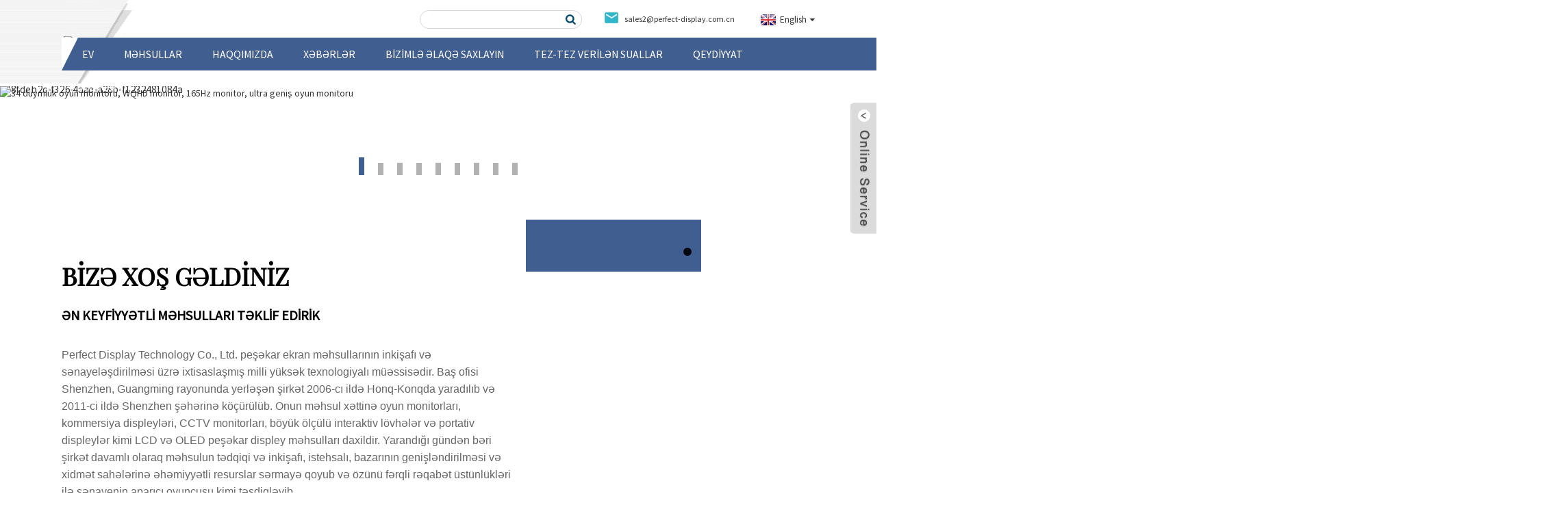

--- FILE ---
content_type: text/html
request_url: https://www.perfectdisplay.com/az/
body_size: 13031
content:
<!DOCTYPE html> <html dir="ltr" lang="az"> <head> <meta http-equiv="Content-Type" content="text/html; charset=UTF-8" /> <!-- Google tag (gtag.js) --> <script async src="https://www.googletagmanager.com/gtag/js?id=G-SBY010P67S"></script> <script>
  window.dataLayer = window.dataLayer || [];
  function gtag(){dataLayer.push(arguments);}
  gtag('js', new Date());

  gtag('config', 'G-SBY010P67S');
</script> <title>Professional LCD/OLED, 2K/4K/5K, 180Hz/240Hz Monitor OEM/ODM</title> <meta name="viewport" content="width=device-width,initial-scale=1,minimum-scale=1,maximum-scale=1,user-scalable=no"> <link rel="apple-touch-icon-precomposed" href=""> <meta name="format-detection" content="telephone=no"> <meta name="apple-mobile-web-app-capable" content="yes"> <meta name="apple-mobile-web-app-status-bar-style" content="black"> <link href="https://www.perfectdisplay.com/style/theme297/style.css" rel="stylesheet"> <link href="https://www.perfectdisplay.com/style/public/public.css" rel="stylesheet">  <link rel="shortcut icon" href="//cdn.goodao.net/perfectdisplay/32.jpg" /> <meta name="description" itemprop="description" content="Perfect Display Technology Co. Ltd LCD və LED displey məhsullarının, o cümlədən Oyun monitorları, CCTV monitorları, İctimai görüntü monitorları istehsalçısı idi." />  <meta name="keywords" itemprop="keywords" content="144hz Monitor, 1440p 144hz Ips, 1440p 144hz, 1440p 144hz Monitor, 24 inch 144hz Monitor, 144hz Gaming Monitor, 1080p 144hz Ips, 27 1440zp" />   <link href="//cdn.globalso.com/hide_search.css" rel="stylesheet"/><link href="//www.perfectdisplay.com/style/az.html.css" rel="stylesheet"/><link rel="alternate" hreflang="az" href="https://www.perfectdisplay.com/az/" /><link rel="canonical"  href="https://www.perfectdisplay.com/az/" /></head> <body> <div class="container">   <!-- web_head start -->     <header class="web_head index_web_head">     <section class="head_top">       <div class="layout">         <div class="top_right">           <div class="head-search">              <form  action="/search.php" method="get">                 <input class="search-ipt" name="s" placeholder="" /> 				<input type="hidden" name="cat" value="490"/>                 <button class="search-btn" type="button"></button>                 <span id="btn-search"></span>              </form>           </div> 		            <div class="top_contact_item">             <a href="javascript:" class="add_email12">             <i class="contact_ico ico_email"></i>             <span class="contact_txt">sales2@perfect-display.com.cn</span>             </a>           </div> 		            <div class="change-language ensemble">   <div class="change-language-info">     <div class="change-language-title medium-title">        <div class="language-flag language-flag-en"><a href="https://www.perfectdisplay.com/"><b class="country-flag"></b><span>English</span> </a></div>        <b class="language-icon"></b>      </div> 	<div class="change-language-cont sub-content">         <div class="empty"></div>     </div>   </div> </div> <!--theme438-->          </div>       </div>     </section>     <section class="head_layer">        <div class="layout">           <figure class="logo">              <a href="/az/">			<img src="//cdn.goodao.net/perfectdisplay/da.png" alt="da"> 				</a>           </figure>           <nav class="nav_wrap">              <ul class="head_nav">                  <li class="nav-current"><a href="/az/">Ev</a></li> <li><a href="/az/products-3/">Məhsullar</a> <ul class="sub-menu"> 	<li><a href="/az/gaming-monitor/">Oyun Monitoru</a> 	<ul class="sub-menu"> 		<li><a href="/az/lg-series/">LG seriyası</a></li> 		<li><a href="/az/pg-series/">PG(G) seriyası</a></li> 		<li><a href="/az/gaming-monitor-pm/">PM(G) Seriyası</a></li> 		<li><a href="/az/pw-27-series/">PW(G) Seriyası</a></li> 		<li><a href="/az/eg-series/">EG seriyası</a></li> 		<li><a href="/az/cg-series/">CG seriyası</a></li> 		<li><a href="/az/qg-series/">QG seriyası</a></li> 		<li><a href="/az/og-series/">OG seriyası</a></li> 		<li><a href="/az/ug-series/">UG seriyası</a></li> 		<li><a href="/az/mm-series/">MM seriyası</a></li> 		<li><a href="/az/emg-series/">EM(G) Seriyası</a></li> 		<li><a href="/az/jm-series/">JM seriyası</a></li> 		<li><a href="/az/tm-series/">TM seriyası</a></li> 		<li><a href="/az/ym-series-gaming-monitor/">YM seriyası</a></li> 		<li><a href="/az/hm-series/">HM seriyası</a></li> 		<li><a href="/az/fm-series/">FM seriyası</a></li> 		<li><a href="/az/ew-series-gaming-monitor/">EW seriyası</a></li> 		<li><a href="/az/xm-series/">XM seriyası</a></li> 		<li><a href="/az/eb-series/">EB seriyası</a></li> 		<li><a href="/az/fg-series/">FG seriyası</a></li> 		<li><a href="/az/hr-series/">HR seriyası</a></li> 		<li><a href="/az/pr-series/">PR seriyası</a></li> 		<li><a href="/az/yrg-series/">YRG seriyası</a></li> 	</ul> </li> 	<li><a href="/az/business-monitor/">Biznes monitoru</a> 	<ul class="sub-menu"> 		<li><a href="/az/pg-series-business-monitor/">PG(B) Seriyası</a></li> 		<li><a href="/az/cr-series/">CR seriyası</a></li> 		<li><a href="/az/pw-series/">PW(B) Seriyası</a></li> 		<li><a href="/az/pmb-series/">PM(B) Seriyası</a></li> 		<li><a href="/az/pmu-series/">PMU seriyası</a></li> 		<li><a href="/az/gm-series/">GM seriyası</a></li> 		<li><a href="/az/qm-series/">QM seriyası</a></li> 		<li><a href="/az/qw-series/">QW seriyası</a></li> 		<li><a href="/az/emb-series/">EM seriyası</a></li> 		<li><a href="/az/um-series/">UM seriyası</a></li> 		<li><a href="/az/cw-series/">CW seriyası</a></li> 	</ul> </li> 	<li><a href="/az/oled-monitor/">OLED Monitor</a> 	<ul class="sub-menu"> 		<li><a href="/az/pgo-sereis/">PG(O) seriyası</a></li> 		<li><a href="/az/pt-series-oled-monitor/">PT seriyası</a></li> 	</ul> </li> 	<li><a href="/az/cctv-monitor/">CCTV Monitor</a> 	<ul class="sub-menu"> 		<li><a href="/az/pa-series/">PA seriyası</a></li> 		<li><a href="/az/pm-seriess/">PM(C) Seriyası</a></li> 		<li><a href="/az/gm%ef%bc%88c%ef%bc%89-series/">GM (C) seriyası</a></li> 		<li><a href="/az/px-series/">PX seriyası</a></li> 		<li><a href="/az/qa-series/">QA seriyası</a></li> 		<li><a href="/az/4k-metal-series/">4K Metal seriyası</a></li> 		<li><a href="/az/4k-plastic-series/">4K Plastik Seriyası</a></li> 		<li><a href="/az/wc-series/">WC seriyası</a></li> 	</ul> </li> 	<li><a href="/az/interactive-whiteboard/">İnteraktiv lövhə</a></li> 	<li><a href="/az/portable-monitor/">Portativ monitor</a> 	<ul class="sub-menu"> 		<li><a href="/az/dg-series/">DG seriyası</a></li> 	</ul> </li> 	<li><a href="/az/public-viewing-monitor/">İctimai Baxış Monitoru</a></li> </ul> </li> <li><a href="/az/about-us/">Haqqımızda</a> <ul class="sub-menu"> 	<li><a href="/az/about-us/introduction/">Giriş</a></li> 	<li><a href="/az/about-us/our-values/">Dəyərlərimiz</a></li> 	<li><a href="/az/about-us/history/">Tarix</a></li> 	<li><a href="/az/about-us/global-footprint/">Qlobal iz</a></li> </ul> </li> <li><a href="/az/news/">Xəbərlər</a> <ul class="sub-menu"> 	<li><a href="/az/news_catalog/industry-news/">Sənaye xəbərləri</a></li> 	<li><a href="/az/news_catalog/company-news/">Şirkət xəbərləri</a></li> </ul> </li> <li><a href="/az/contact-us/">Bizimlə əlaqə saxlayın</a></li> <li><a href="/az/faqs/">Tez-tez verilən suallar</a></li> <li><a href="/az/product-registration/">Qeydiyyat</a></li> <li><a href="/az/download/">DƏSTƏK</a></li>              </ul>           </nav>        </div>     </section>   </header> <section class="web_main index_main">     <!-- banner -->     <section class="slider_banner">       <div class="swiper-wrapper">                 <div class="swiper-slide"> <a href="/az/34ips-wqhd-165hz-ultrawide-gaming-monitor-wqhd-monitor-165hz-monitor-eg34dwi-product/"> <img src="//cdn.goodao.net/perfectdisplay/EG34DWI新网站.jpg" alt="34 düymlük oyun monitoru, WQHD monitor, 165Hz monitor, ultra geniş oyun monitoru"/></a></div>             <div class="swiper-slide"> <a href="/az/32ips-qhd-framless-gaming-monitor-180hz-monitor-2k-monitor-ew32bqi-product/"> <img src="//cdn.goodao.net/perfectdisplay/EW32BQI新网站.jpg" alt="32 düymlük oyun monitoru, 2K monitor, QHD monitor, 180Hz monitor"/></a></div>             <div class="swiper-slide"> <a href=""> <img src="//cdn.goodao.net/perfectdisplay/1109.jpg" alt="Computex Taipei 2024"/></a></div>             <div class="swiper-slide"> <a href="/az/model-po34do-175hz-product/"> <img src="//cdn.goodao.net/perfectdisplay/PG34RQO-175Hz新网站.jpg" alt="PG34RQO-175Hz, OLED, OLED monitor"/></a></div>             <div class="swiper-slide"> <a href="/az/model-pg27rfa-300hz-product/"> <img src="//cdn.goodao.net/perfectdisplay/PG27RFA-300Hz新网站.jpg" alt="PG27RFA-300Hz, oyun monitoru, 300Hz monitor, yüksək yeniləmə dərəcəsi monitoru"/></a></div>             <div class="swiper-slide"> <a href="/az/model-cr32d6i-60hz-product/"> <img src="//cdn.goodao.net/perfectdisplay/CR32D6I-60Hz新网站.jpg" alt="CR32D6I-60Hz, yaradıcılar monitoru, peşəkar monitor"/></a></div>             <div class="swiper-slide"> <a href=""> <img src="//cdn.goodao.net/perfectdisplay/PD16AMO新网站-.jpg" alt="portativ monitor"/></a></div>             <div class="swiper-slide"> <a href="/az/colorful-monitor-stylish-colorful-gaming-monitor-200hz-gaming-monitor-colorful-cg24dfi-product/"> <img src="//cdn.goodao.net/perfectdisplay/CG24DFI新网站.jpg" alt="dəbli rəngli monitor"/></a></div>             <div class="swiper-slide"> <a href="/az/lg-series/"> <img src="//cdn.goodao.net/perfectdisplay/d8fdeb2c-f326-4aab-a28b-f1232481084a.jpg" alt="d8fdeb2c-f326-4aab-a28b-f1232481084a"/></a></div>             </div>       <div class="index-swiper-buttons">         <div class="swiper-button-prev swiper-button-white"><span class="slide-page-box"></span></div>         <div class="swiper-button-next swiper-button-white"><span class="slide-page-box"></span></div>       </div>       <div class="slider_swiper_control">         <div class="swiper-pagination swiper-pagination-white"></div>       </div>     </section>         <!-- index_company_intr -->     <section class="index_company_intr">       <div class="index_bd">         <div class="layout flex_row">           <div class="company_intr_cont  wow fadeInLeftA" data-wow-delay=".1s" data-wow-duration=".8s">             <div class="company_intr_title">               <h2>bizə xoş gəldiniz</h2>               <h4>ƏN KEYFİYYƏTLİ MƏHSULLARI TƏKLİF EDİRİK</h4>             </div>             <!--<div class="company_intr_desc">               Foshan Umeo Packing Machinery Co.,Ltd is a high-tech enterprise , specializing in kinds of packing machinery development,design,manufacture,sales and service.             </div>-->             <div class="company_intr_desc"><p><span style="font-size: medium; font-family: arial, helvetica, sans-serif;">Perfect Display Technology Co., Ltd. peşəkar ekran məhsullarının inkişafı və sənayeləşdirilməsi üzrə ixtisaslaşmış milli yüksək texnologiyalı müəssisədir. Baş ofisi Shenzhen, Guangming rayonunda yerləşən şirkət 2006-cı ildə Honq-Konqda yaradılıb və 2011-ci ildə Shenzhen şəhərinə köçürülüb. Onun məhsul xəttinə oyun monitorları, kommersiya displeyləri, CCTV monitorları, böyük ölçülü interaktiv lövhələr və portativ displeylər kimi LCD və OLED peşəkar displey məhsulları daxildir. Yarandığı gündən bəri şirkət davamlı olaraq məhsulun tədqiqi və inkişafı, istehsalı, bazarının genişləndirilməsi və xidmət sahələrinə əhəmiyyətli resurslar sərmayə qoyub və özünü fərqli rəqabət üstünlükləri ilə sənayenin aparıcı oyunçusu kimi təsdiqləyib.</span></p> </div>             <div class="learn_more">               <a href="/az/about-us" class="sys_btn">Ətraflı məlumat+</a>             </div>           </div>           <div class="company_intr_img wow fadeInRightA" data-wow-delay=".1s" data-wow-duration=".8s">             <div class="company_intr_slider">                <div class="swiper-container">                   <ul class="swiper-wrapper">                                     <li class="swiper-slide"><a href="/az/news/celebrating-perfect-displays-successful-headquarters-relocation-and-huizhou-industrial-park-inauguration/"><img src="//cdn.goodao.net/perfectdisplay/华强创意园1000x750-1..jpg" alt=""></a></li>                                  <li class="swiper-slide"><a href="/az/news/celebrating-perfect-displays-successful-headquarters-relocation-and-huizhou-industrial-park-inauguration/"><img src="//cdn.goodao.net/perfectdisplay/0110.jpg" alt=""></a></li>                                  <li class="swiper-slide"><a href="/az/about-us/introduction/"><img src="//cdn.goodao.net/perfectdisplay/37.jpg" alt=""></a></li>                                  <li class="swiper-slide"><a href="/az/about-us/introduction/"><img src="//cdn.goodao.net/perfectdisplay/232.jpg" alt=""></a></li>                                    </ul>                </div>                <div class="swiper-control index_swiper_control">                   <div class="swiper-pagination"></div>                </div>             </div>           </div>         </div>       </div>     </section>       <!-- index_product -->     <section class="index_product">       <div class="index_hd">         <div class="layout">           <h2 class="hd_title"><em>isti məhsullar</em></h2>            <div class="swiper_control index_swiper_control">               <div class="swiper_buttons">                  <div class="swiper-button-prev"></div>                  <div class="swiper-button-next"></div>               </div>               <div class="swiper-pagination"></div>            </div>         </div>       </div>       <div class="index_bd">         <div class="layout">           <div class="product_slider">              <div class="swiper-container">                 <ul class="swiper-wrapper product_items"> 					                   <li class="swiper-slide product_item wow fadeInA" data-wow-delay="0" data-wow-duration=".8s">                       <figure>                          <span class="item_img">                           <img src="//cdn.goodao.net/perfectdisplay/1148-300x300.jpg" alt="27 düymlük ikili rejimli ekran: 4K 240Hz / FHD 480Hz"/><a href="/az/27-inch-dual-mode-display-4k-240hz-fhd-480hz-product/"></a>                          </span>                          <figcaption>                             <h3 class="item_title"><a href="/az/27-inch-dual-mode-display-4k-240hz-fhd-480hz-product/">27 düymlük ikili rejimli ekran: 4K 240Hz / FHD 480Hz</a></h3>                          </figcaption>                       </figure>                    </li> 				                      <li class="swiper-slide product_item wow fadeInA" data-wow-delay=".1s" data-wow-duration=".8s">                       <figure>                          <span class="item_img">                           <img src="//cdn.goodao.net/perfectdisplay/1146-300x300.jpg" alt="27” Sürətli IPS QHD Oyun Monitoru"/><a href="/az/27-fast-ips-qhd-gaming-monitor-product/"></a>                          </span>                          <figcaption>                             <h3 class="item_title"><a href="/az/27-fast-ips-qhd-gaming-monitor-product/">27” Sürətli IPS QHD Oyun Monitoru</a></h3>                          </figcaption>                       </figure>                    </li> 				                      <li class="swiper-slide product_item wow fadeInA" data-wow-delay=".2s" data-wow-duration=".8s">                       <figure>                          <span class="item_img">                           <img src="//cdn.goodao.net/perfectdisplay/1145-300x300.jpg" alt="27” IPS 360Hz FHD Oyun Monitoru"/><a href="/az/27-ips-360hz-fhd-gaming-monitor-product/"></a>                          </span>                          <figcaption>                             <h3 class="item_title"><a href="/az/27-ips-360hz-fhd-gaming-monitor-product/">27” IPS 360Hz FHD Oyun Monitoru</a></h3>                          </figcaption>                       </figure>                    </li> 				                      <li class="swiper-slide product_item wow fadeInA" data-wow-delay=".3s" data-wow-duration=".8s">                       <figure>                          <span class="item_img">                           <img src="//cdn.goodao.net/perfectdisplay/1141-300x300.jpg" alt="49” VA əyri 1500R 165Hz Oyun Monitoru"/><a href="/az/49-va-curved-1500r-165hz-gaming-monitor-product/"></a>                          </span>                          <figcaption>                             <h3 class="item_title"><a href="/az/49-va-curved-1500r-165hz-gaming-monitor-product/">49” VA əyri 1500R 165Hz Oyun Monitoru</a></h3>                          </figcaption>                       </figure>                    </li> 				                      <li class="swiper-slide product_item wow fadeInA" data-wow-delay=".4s" data-wow-duration=".8s">                       <figure>                          <span class="item_img">                           <img src="//cdn.goodao.net/perfectdisplay/1138-300x300.jpg" alt="25 düymlük 540Hz oyun monitoru, idman monitoru, Ultra yüksək yeniləmə sürəti monitoru, 25 düymlük oyun monitoru: CG25DFT"/><a href="/az/25-inch-540hz-gaming-monitor-esports-monitor-ultra-high-refresh-rate-monitor-25-gaming-monitor-cg25dft-product/"></a>                          </span>                          <figcaption>                             <h3 class="item_title"><a href="/az/25-inch-540hz-gaming-monitor-esports-monitor-ultra-high-refresh-rate-monitor-25-gaming-monitor-cg25dft-product/">25 düymlük 540Hz oyun monitoru, idman monitoru, ...</a></h3>                          </figcaption>                       </figure>                    </li> 				                      <li class="swiper-slide product_item wow fadeInA" data-wow-delay=".5s" data-wow-duration=".8s">                       <figure>                          <span class="item_img">                           <img src="//cdn.goodao.net/perfectdisplay/1137-300x300.jpg" alt="34 düymlük 180Hz oyun monitoru, 3440*1440 oyun monitoru, 180Hz oyun monitoru, ultra geniş oyun monitoru: EG34XQA"/><a href="/az/34-inch-180hz-gaming-monitor-34401440-gaming-monitor-180hz-gaming-monitor-ultrawide-gaming-monitor-eg34xqa-product/"></a>                          </span>                          <figcaption>                             <h3 class="item_title"><a href="/az/34-inch-180hz-gaming-monitor-34401440-gaming-monitor-180hz-gaming-monitor-ultrawide-gaming-monitor-eg34xqa-product/">34 düymlük 180Hz oyun monitoru, 3440*1440 oyun...</a></h3>                          </figcaption>                       </figure>                    </li> 				                      <li class="swiper-slide product_item wow fadeInA" data-wow-delay=".6s" data-wow-duration=".8s">                       <figure>                          <span class="item_img">                           <img src="//cdn.goodao.net/perfectdisplay/1136-300x300.jpg" alt="Sürətli VA oyun monitoru, 200Hz Esports monitoru, 1500R əyri monitor, yüksək yeniləmə dərəcəsi monitor: EG24RFA"/><a href="/az/fast-va-gaming-monitor-200hz-esports-monitor-1500r-curved-monitor-high-refresh-rate-monitor%ef%bc%9aeg24rfa-product/"></a>                          </span>                          <figcaption>                             <h3 class="item_title"><a href="/az/fast-va-gaming-monitor-200hz-esports-monitor-1500r-curved-monitor-high-refresh-rate-monitor%ef%bc%9aeg24rfa-product/">Sürətli VA oyun monitoru, 200Hz Esports monitoru, ...</a></h3>                          </figcaption>                       </figure>                    </li> 				                      <li class="swiper-slide product_item wow fadeInA" data-wow-delay=".7s" data-wow-duration=".8s">                       <figure>                          <span class="item_img">                           <img src="//cdn.goodao.net/perfectdisplay/1134-300x300.jpg" alt="38″ 2300R IPS 4K oyun monitoru, E-port monitoru, 4K monitor, Əyri monitor, 144Hz oyun monitoru: QG38RUI"/><a href="/az/38-2300r-ips-4k-gaming-monitor-e-ports-monitor-4k-monitor-curved-monitor-144hz-gaming-monitor-qg38rui-product/"></a>                          </span>                          <figcaption>                             <h3 class="item_title"><a href="/az/38-2300r-ips-4k-gaming-monitor-e-ports-monitor-4k-monitor-curved-monitor-144hz-gaming-monitor-qg38rui-product/">38" 2300R IPS 4K oyun monitoru, E-portlar ...</a></h3>                          </figcaption>                       </figure>                    </li> 				                      <li class="swiper-slide product_item wow fadeInA" data-wow-delay=".8s" data-wow-duration=".8s">                       <figure>                          <span class="item_img">                           <img src="//cdn.goodao.net/perfectdisplay/1133-300x300.jpg" alt="27”IPS 540Hz FHD oyun monitoru, 540Hz monitor, Oyun monitoru, super sürətli yeniləmə dərəcəsi monitoru, Esports monitoru: CG27MFI-540Hz"/><a href="/az/27ips-540hz-fhd-gaming-monitor-540hz-monitor-gaming-monitor-super-fast-refresh-rate-monitor-esports-monitor-cg27mfi-540hz-product/"></a>                          </span>                          <figcaption>                             <h3 class="item_title"><a href="/az/27ips-540hz-fhd-gaming-monitor-540hz-monitor-gaming-monitor-super-fast-refresh-rate-monitor-esports-monitor-cg27mfi-540hz-product/">27”IPS 540Hz FHD oyun monitoru, 540Hz monitor,...</a></h3>                          </figcaption>                       </figure>                    </li> 				                      <li class="swiper-slide product_item wow fadeInA" data-wow-delay=".9s" data-wow-duration=".8s">                       <figure>                          <span class="item_img">                           <img src="//cdn.goodao.net/perfectdisplay/1130-300x300.jpg" alt="Rəngli Monitor, qəşəng rəngli oyun monitoru, 200Hz oyun monitoru: rəngli CG24DFI"/><a href="/az/colorful-monitor-stylish-colorful-gaming-monitor-200hz-gaming-monitor-colorful-cg24dfi-product/"></a>                          </span>                          <figcaption>                             <h3 class="item_title"><a href="/az/colorful-monitor-stylish-colorful-gaming-monitor-200hz-gaming-monitor-colorful-cg24dfi-product/">Rəngli Monitor, dəbli rəngli oyun monitoru...</a></h3>                          </figcaption>                       </figure>                    </li> 				                      <li class="swiper-slide product_item wow fadeInA" data-wow-delay=".10s" data-wow-duration=".8s">                       <figure>                          <span class="item_img">                           <img src="//cdn.goodao.net/perfectdisplay/1129-300x300.jpg" alt="32 düymlük UHD oyun monitoru, 4K monitor, Ultrawide monitor, 4K idman monitoru: QG32XUI"/><a href="/az/32-inch-uhd-gaming-monitor-4k-monitor-ultrawide-monitor-4k-esports-monitor-qg32xui-product/"></a>                          </span>                          <figcaption>                             <h3 class="item_title"><a href="/az/32-inch-uhd-gaming-monitor-4k-monitor-ultrawide-monitor-4k-esports-monitor-qg32xui-product/">32 düymlük UHD oyun monitoru, 4K monitor, Ultrawi...</a></h3>                          </figcaption>                       </figure>                    </li> 				                      <li class="swiper-slide product_item wow fadeInA" data-wow-delay=".11s" data-wow-duration=".8s">                       <figure>                          <span class="item_img">                           <img src="//cdn.goodao.net/perfectdisplay/1124-300x300.jpg" alt="32”IPS QHD Çərçivəsiz Oyun Monitoru, 180Hz monitor, 2K monitor: EW32BQI"/><a href="/az/32ips-qhd-framless-gaming-monitor-180hz-monitor-2k-monitor-ew32bqi-product/"></a>                          </span>                          <figcaption>                             <h3 class="item_title"><a href="/az/32ips-qhd-framless-gaming-monitor-180hz-monitor-2k-monitor-ew32bqi-product/">32"IPS QHD Çərçivəsiz Oyun Monitoru, 180Hz monitor...</a></h3>                          </figcaption>                       </figure>                    </li> 				                     </ul>              </div>           </div>         </div>       </div>     </section>        <!-- index_promote -->     <section class="index_promotes">       <div class="promote_panel wow fadeInA" data-wow-delay=".1s" data-wow-duration=".8">          <div class="panel_bd">                           <div class="layout flex_row">                                                   <div class="promote_img">                      <a href="/az/gaming-monitor/"><img src="//cdn.goodao.net/perfectdisplay/1128.jpg" alt="OYUN MONİTORU"/></a>                 </div>                 <div class="promote_text">                      <h3 class="hd_title"><a class="link_line_anm" href="">OYUN MONİTORU</a></h3>                      <p class="hd_desc">Yüksək yeniləmə sürəti, yüksək dəqiqlik, sürətli cavab və adaptiv sinxronizasiya texnologiyası ilə oyun monitoru daha real oyun vizualları, dəqiq daxiletmə rəyi təqdim edir və oyunçulara təkmilləşdirilmiş vizual immersiya, təkmilləşdirilmiş rəqabət performansı və daha böyük oyun üstünlüklərindən həzz almağa imkan verir.</p>                      <div class="btn_wrap">                          <a href="/az/gaming-monitor/" class="more">Daha çox yalın</a>                           <a href="/az/about-us/" class="video">video</a>                      </div>                 </div>                                                                                                            <!--            <div class="promote_img">-->                     <!--               --> 			<!-- <a href=""><img src="//cdn.goodao.net/perfectdisplay/promote_big_01.png" alt="promote_big_01"/></a>--> 			<!---->    <!--            </div>-->    <!--            <div class="promote_cont">-->    <!--               <div class="promote_hd">-->    <!--                  <div class="hd_inner">-->    <!--                     <h3 class="hd_title"><a class="link_line_anm" href="">COMPUTER DISPLAY ACCESSORIES</a></h3>-->    <!--                     <p class="hd_desc">Lorem ipsum dolor sit amet, consectetur adipisicing elit, sed do eiusmod tempor incididunt ut labore et dolore</p>-->    <!--                     <a class="btn_more" href="">LEARN<br>MORE+</a>-->    <!--                  </div>-->    <!--               </div>-->    <!--               <div class="promote_bd">-->    <!--                  <div class="promote_carousel promote_carousel_1">-->    <!--                     <div class="swiper-container">-->    <!--                        <ul class="swiper-wrapper carousel_items">-->    <!--                             -->    <!--                                     <li class="swiper-slide carousel_item"><a href=""><span class="item_img"><img src="//cdn.goodao.net/perfectdisplay/promote_05.jpg" alt="promote_05"/></span></a></li>-->    <!--                             -->    <!--                                     <li class="swiper-slide carousel_item"><a href=""><span class="item_img"><img src="//cdn.goodao.net/perfectdisplay/promote_04.jpg" alt="promote_04"/></span></a></li>-->    <!--                             -->    <!--                                     <li class="swiper-slide carousel_item"><a href=""><span class="item_img"><img src="//cdn.goodao.net/perfectdisplay/promote_03.jpg" alt="promote_03"/></span></a></li>-->    <!--                             -->    <!--                                     <li class="swiper-slide carousel_item"><a href=""><span class="item_img"><img src="//cdn.goodao.net/perfectdisplay/promote_02.jpg" alt="promote_02"/></span></a></li>-->    <!--                             -->    <!--                                     <li class="swiper-slide carousel_item"><a href=""><span class="item_img"><img src="//cdn.goodao.net/perfectdisplay/promote_01.jpg" alt="promote_01"/></span></a></li>-->    <!--                             -->    <!--                        </ul>-->    <!--                     </div>-->    <!--                     <div class="swiper_control">-->    <!--                       <div class="swiper_buttons">-->    <!--                         <div class="swiper-button-prev"></div>-->    <!--                         <div class="swiper-button-next"></div>-->    <!--                       </div>-->    <!--                     </div>-->    <!--                  </div>-->    <!--                 <div class="promote_small_list">-->    <!--                    <ul class="flex_row">-->    <!--                        -->    <!--                       <li><a href=""><img src="//cdn.goodao.net/perfectdisplay/promote_small_02.jpg" alt="promote_small_02"/></a></li>-->    <!--                        -->    <!--                       <li><a href=""><img src="//cdn.goodao.net/perfectdisplay/promote_small_02-1.jpg" alt="promote_small_02 (1)"/></a></li>-->    <!--                        -->    <!--                       <li><a href=""><img src="//cdn.goodao.net/perfectdisplay/promote_small_01.jpg" alt="promote_small_01"/></a></li>-->    <!--                        -->    <!--                       <li><a href=""><img src="//cdn.goodao.net/perfectdisplay/promote_small_01-2.jpg" alt="promote_small_01 (2)"/></a></li>-->    <!--                        -->    <!--                       <li><a href=""><img src="//cdn.goodao.net/perfectdisplay/promote_small_01-1.jpg" alt="promote_small_01 (1)"/></a></li>-->    <!--                        -->    <!--                    </ul>-->    <!--                 </div>-->    <!--               </div>-->    <!--            </div>-->             </div>                         <div class="layout flex_row">                                                   <div class="promote_img">                      <a href="/az/business-monitor/"><img src="//cdn.goodao.net/perfectdisplay/2120.jpg" alt="BİZNES MONİTORU"/></a>                 </div>                 <div class="promote_text">                      <h3 class="hd_title"><a class="link_line_anm" href="">BİZNES MONİTORU</a></h3>                      <p class="hd_desc">Peşəkar dizaynerlərin və ofis işçilərinin iş səmərəliliyini və çoxşaxəli imkanlarını artırmaq üçün biz yüksək ayırdetmə və dəqiq rəng reproduksiyası təmin etməklə müxtəlif iş tələblərini yerinə yetirmək üçün müxtəlif biznes monitorları, iş stansiyası monitorları və PC monitorları təqdim edirik.</p>                      <div class="btn_wrap">                          <a href="/az/business-monitor/" class="more">Daha çox yalın</a>                           <a href="/az/about-us/" class="video">video</a>                      </div>                 </div>                                                                                                            <!--            <div class="promote_img">-->                     <!--               --> 			<!-- <a href=""><img src="//cdn.goodao.net/perfectdisplay/promote_big_01.png" alt="promote_big_01"/></a>--> 			<!---->    <!--            </div>-->    <!--            <div class="promote_cont">-->    <!--               <div class="promote_hd">-->    <!--                  <div class="hd_inner">-->    <!--                     <h3 class="hd_title"><a class="link_line_anm" href="">COMPUTER DISPLAY ACCESSORIES</a></h3>-->    <!--                     <p class="hd_desc">Lorem ipsum dolor sit amet, consectetur adipisicing elit, sed do eiusmod tempor incididunt ut labore et dolore</p>-->    <!--                     <a class="btn_more" href="">LEARN<br>MORE+</a>-->    <!--                  </div>-->    <!--               </div>-->    <!--               <div class="promote_bd">-->    <!--                  <div class="promote_carousel promote_carousel_1">-->    <!--                     <div class="swiper-container">-->    <!--                        <ul class="swiper-wrapper carousel_items">-->    <!--                             -->    <!--                                     <li class="swiper-slide carousel_item"><a href=""><span class="item_img"><img src="//cdn.goodao.net/perfectdisplay/promote_05.jpg" alt="promote_05"/></span></a></li>-->    <!--                             -->    <!--                                     <li class="swiper-slide carousel_item"><a href=""><span class="item_img"><img src="//cdn.goodao.net/perfectdisplay/promote_04.jpg" alt="promote_04"/></span></a></li>-->    <!--                             -->    <!--                                     <li class="swiper-slide carousel_item"><a href=""><span class="item_img"><img src="//cdn.goodao.net/perfectdisplay/promote_03.jpg" alt="promote_03"/></span></a></li>-->    <!--                             -->    <!--                                     <li class="swiper-slide carousel_item"><a href=""><span class="item_img"><img src="//cdn.goodao.net/perfectdisplay/promote_02.jpg" alt="promote_02"/></span></a></li>-->    <!--                             -->    <!--                                     <li class="swiper-slide carousel_item"><a href=""><span class="item_img"><img src="//cdn.goodao.net/perfectdisplay/promote_01.jpg" alt="promote_01"/></span></a></li>-->    <!--                             -->    <!--                        </ul>-->    <!--                     </div>-->    <!--                     <div class="swiper_control">-->    <!--                       <div class="swiper_buttons">-->    <!--                         <div class="swiper-button-prev"></div>-->    <!--                         <div class="swiper-button-next"></div>-->    <!--                       </div>-->    <!--                     </div>-->    <!--                  </div>-->    <!--                 <div class="promote_small_list">-->    <!--                    <ul class="flex_row">-->    <!--                        -->    <!--                       <li><a href=""><img src="//cdn.goodao.net/perfectdisplay/promote_small_02.jpg" alt="promote_small_02"/></a></li>-->    <!--                        -->    <!--                       <li><a href=""><img src="//cdn.goodao.net/perfectdisplay/promote_small_02-1.jpg" alt="promote_small_02 (1)"/></a></li>-->    <!--                        -->    <!--                       <li><a href=""><img src="//cdn.goodao.net/perfectdisplay/promote_small_01.jpg" alt="promote_small_01"/></a></li>-->    <!--                        -->    <!--                       <li><a href=""><img src="//cdn.goodao.net/perfectdisplay/promote_small_01-2.jpg" alt="promote_small_01 (2)"/></a></li>-->    <!--                        -->    <!--                       <li><a href=""><img src="//cdn.goodao.net/perfectdisplay/promote_small_01-1.jpg" alt="promote_small_01 (1)"/></a></li>-->    <!--                        -->    <!--                    </ul>-->    <!--                 </div>-->    <!--               </div>-->    <!--            </div>-->             </div>                         <div class="layout flex_row">                                                   <div class="promote_img">                      <a href=""><img src="//cdn.goodao.net/perfectdisplay/473.jpg" alt="TİCARİ EKRANI"/></a>                 </div>                 <div class="promote_text">                      <h3 class="hd_title"><a class="link_line_anm" href="">TİCARİ EKRANI</a></h3>                      <p class="hd_desc">İnteraktiv lövhələr real vaxt rejimində əməkdaşlıq, çox toxunuşlu qarşılıqlı əlaqə və əl yazısının tanınması imkanlarını təmin edərək, görüş otaqlarında və təhsil parametrlərində daha intuitiv və səmərəli ünsiyyət və əməkdaşlıq təcrübələrini təmin edir.</p>                      <div class="btn_wrap">                          <a href="" class="more">Daha çox yalın</a>                           <a href="/az/about-us/" class="video">video</a>                      </div>                 </div>                                                                                                            <!--            <div class="promote_img">-->                     <!--               --> 			<!-- <a href=""><img src="//cdn.goodao.net/perfectdisplay/promote_big_01.png" alt="promote_big_01"/></a>--> 			<!---->    <!--            </div>-->    <!--            <div class="promote_cont">-->    <!--               <div class="promote_hd">-->    <!--                  <div class="hd_inner">-->    <!--                     <h3 class="hd_title"><a class="link_line_anm" href="">COMPUTER DISPLAY ACCESSORIES</a></h3>-->    <!--                     <p class="hd_desc">Lorem ipsum dolor sit amet, consectetur adipisicing elit, sed do eiusmod tempor incididunt ut labore et dolore</p>-->    <!--                     <a class="btn_more" href="">LEARN<br>MORE+</a>-->    <!--                  </div>-->    <!--               </div>-->    <!--               <div class="promote_bd">-->    <!--                  <div class="promote_carousel promote_carousel_1">-->    <!--                     <div class="swiper-container">-->    <!--                        <ul class="swiper-wrapper carousel_items">-->    <!--                             -->    <!--                                     <li class="swiper-slide carousel_item"><a href=""><span class="item_img"><img src="//cdn.goodao.net/perfectdisplay/promote_05.jpg" alt="promote_05"/></span></a></li>-->    <!--                             -->    <!--                                     <li class="swiper-slide carousel_item"><a href=""><span class="item_img"><img src="//cdn.goodao.net/perfectdisplay/promote_04.jpg" alt="promote_04"/></span></a></li>-->    <!--                             -->    <!--                                     <li class="swiper-slide carousel_item"><a href=""><span class="item_img"><img src="//cdn.goodao.net/perfectdisplay/promote_03.jpg" alt="promote_03"/></span></a></li>-->    <!--                             -->    <!--                                     <li class="swiper-slide carousel_item"><a href=""><span class="item_img"><img src="//cdn.goodao.net/perfectdisplay/promote_02.jpg" alt="promote_02"/></span></a></li>-->    <!--                             -->    <!--                                     <li class="swiper-slide carousel_item"><a href=""><span class="item_img"><img src="//cdn.goodao.net/perfectdisplay/promote_01.jpg" alt="promote_01"/></span></a></li>-->    <!--                             -->    <!--                        </ul>-->    <!--                     </div>-->    <!--                     <div class="swiper_control">-->    <!--                       <div class="swiper_buttons">-->    <!--                         <div class="swiper-button-prev"></div>-->    <!--                         <div class="swiper-button-next"></div>-->    <!--                       </div>-->    <!--                     </div>-->    <!--                  </div>-->    <!--                 <div class="promote_small_list">-->    <!--                    <ul class="flex_row">-->    <!--                        -->    <!--                       <li><a href=""><img src="//cdn.goodao.net/perfectdisplay/promote_small_02.jpg" alt="promote_small_02"/></a></li>-->    <!--                        -->    <!--                       <li><a href=""><img src="//cdn.goodao.net/perfectdisplay/promote_small_02-1.jpg" alt="promote_small_02 (1)"/></a></li>-->    <!--                        -->    <!--                       <li><a href=""><img src="//cdn.goodao.net/perfectdisplay/promote_small_01.jpg" alt="promote_small_01"/></a></li>-->    <!--                        -->    <!--                       <li><a href=""><img src="//cdn.goodao.net/perfectdisplay/promote_small_01-2.jpg" alt="promote_small_01 (2)"/></a></li>-->    <!--                        -->    <!--                       <li><a href=""><img src="//cdn.goodao.net/perfectdisplay/promote_small_01-1.jpg" alt="promote_small_01 (1)"/></a></li>-->    <!--                        -->    <!--                    </ul>-->    <!--                 </div>-->    <!--               </div>-->    <!--            </div>-->             </div>                         <div class="layout flex_row">                                                   <div class="promote_img">                      <a href="/az/cctv-monitor/"><img src="//cdn.goodao.net/perfectdisplay/385.jpg" alt="CCTV MONİTORU"/></a>                 </div>                 <div class="promote_text">                      <h3 class="hd_title"><a class="link_line_anm" href="">CCTV MONİTORU</a></h3>                      <p class="hd_desc">CCTV monitorları etibarlılığı və sabitliyi ilə xarakterizə olunur. Yüksək dəqiqlikli təsvir keyfiyyəti, geniş baxış bucaqları və dəqiq rəng reproduksiyası ilə onlar aydın və çoxbucaqlı vizual təcrübə təmin edə bilər. Onlar ətraf mühitin monitorinqi və təhlükəsizlik məqsədləri üçün dəqiq monitorinq funksiyaları və etibarlı görüntü məlumatı təklif edirlər.</p>                      <div class="btn_wrap">                          <a href="/az/cctv-monitor/" class="more">Daha çox yalın</a>                           <a href="/az/about-us/" class="video">video</a>                      </div>                 </div>                                                                                                            <!--            <div class="promote_img">-->                     <!--               --> 			<!-- <a href=""><img src="//cdn.goodao.net/perfectdisplay/promote_big_01.png" alt="promote_big_01"/></a>--> 			<!---->    <!--            </div>-->    <!--            <div class="promote_cont">-->    <!--               <div class="promote_hd">-->    <!--                  <div class="hd_inner">-->    <!--                     <h3 class="hd_title"><a class="link_line_anm" href="">COMPUTER DISPLAY ACCESSORIES</a></h3>-->    <!--                     <p class="hd_desc">Lorem ipsum dolor sit amet, consectetur adipisicing elit, sed do eiusmod tempor incididunt ut labore et dolore</p>-->    <!--                     <a class="btn_more" href="">LEARN<br>MORE+</a>-->    <!--                  </div>-->    <!--               </div>-->    <!--               <div class="promote_bd">-->    <!--                  <div class="promote_carousel promote_carousel_1">-->    <!--                     <div class="swiper-container">-->    <!--                        <ul class="swiper-wrapper carousel_items">-->    <!--                             -->    <!--                                     <li class="swiper-slide carousel_item"><a href=""><span class="item_img"><img src="//cdn.goodao.net/perfectdisplay/promote_05.jpg" alt="promote_05"/></span></a></li>-->    <!--                             -->    <!--                                     <li class="swiper-slide carousel_item"><a href=""><span class="item_img"><img src="//cdn.goodao.net/perfectdisplay/promote_04.jpg" alt="promote_04"/></span></a></li>-->    <!--                             -->    <!--                                     <li class="swiper-slide carousel_item"><a href=""><span class="item_img"><img src="//cdn.goodao.net/perfectdisplay/promote_03.jpg" alt="promote_03"/></span></a></li>-->    <!--                             -->    <!--                                     <li class="swiper-slide carousel_item"><a href=""><span class="item_img"><img src="//cdn.goodao.net/perfectdisplay/promote_02.jpg" alt="promote_02"/></span></a></li>-->    <!--                             -->    <!--                                     <li class="swiper-slide carousel_item"><a href=""><span class="item_img"><img src="//cdn.goodao.net/perfectdisplay/promote_01.jpg" alt="promote_01"/></span></a></li>-->    <!--                             -->    <!--                        </ul>-->    <!--                     </div>-->    <!--                     <div class="swiper_control">-->    <!--                       <div class="swiper_buttons">-->    <!--                         <div class="swiper-button-prev"></div>-->    <!--                         <div class="swiper-button-next"></div>-->    <!--                       </div>-->    <!--                     </div>-->    <!--                  </div>-->    <!--                 <div class="promote_small_list">-->    <!--                    <ul class="flex_row">-->    <!--                        -->    <!--                       <li><a href=""><img src="//cdn.goodao.net/perfectdisplay/promote_small_02.jpg" alt="promote_small_02"/></a></li>-->    <!--                        -->    <!--                       <li><a href=""><img src="//cdn.goodao.net/perfectdisplay/promote_small_02-1.jpg" alt="promote_small_02 (1)"/></a></li>-->    <!--                        -->    <!--                       <li><a href=""><img src="//cdn.goodao.net/perfectdisplay/promote_small_01.jpg" alt="promote_small_01"/></a></li>-->    <!--                        -->    <!--                       <li><a href=""><img src="//cdn.goodao.net/perfectdisplay/promote_small_01-2.jpg" alt="promote_small_01 (2)"/></a></li>-->    <!--                        -->    <!--                       <li><a href=""><img src="//cdn.goodao.net/perfectdisplay/promote_small_01-1.jpg" alt="promote_small_01 (1)"/></a></li>-->    <!--                        -->    <!--                    </ul>-->    <!--                 </div>-->    <!--               </div>-->    <!--            </div>-->             </div>                      </div>       </div>    <!--   <div class="promote_panel wow fadeInA" data-wow-delay=".1s" data-wow-duration=".8">-->    <!--      <div class="panel_bd">-->    <!--         <div class="layout flex_row">-->    <!--            <div class="promote_img">-->    <!--               --> 			<!-- <a href=""><img src="//cdn.goodao.net/perfectdisplay/promote_big_02.png" alt="promote_big_02"/></a>--> 			<!---->    <!--            </div>-->    <!--            <div class="promote_cont">-->    <!--               <div class="promote_hd">-->    <!--                  <div class="hd_inner">-->    <!--                     <h3 class="hd_title"><a class="link_line_anm" href="">FLAT PANEL DISPLAY ACCESSORIES</a></h3>-->    <!--                     <p class="hd_desc">Lorem ipsum dolor sit amet, consectetur adipisicing elit, sed do eiusmod tempor incididunt ut labore et dolore</p>-->    <!--                     <a class="btn_more" href="">LEARN<br>MORE+</a>-->    <!--                  </div>-->    <!--               </div>-->    <!--               <div class="promote_bd">-->    <!--                  <div class="promote_carousel promote_carousel_1">-->    <!--                     <div class="swiper-container">-->    <!--                        <ul class="swiper-wrapper carousel_items">-->    <!--                             -->    <!--                                     <li class="swiper-slide carousel_item"><a href=""><span class="item_img"><img src="//cdn.goodao.net/perfectdisplay/promote_05.jpg" alt="promote_05"/></span></a></li>-->    <!--                             -->    <!--                                     <li class="swiper-slide carousel_item"><a href=""><span class="item_img"><img src="//cdn.goodao.net/perfectdisplay/promote_04.jpg" alt="promote_04"/></span></a></li>-->    <!--                             -->    <!--                                     <li class="swiper-slide carousel_item"><a href=""><span class="item_img"><img src="//cdn.goodao.net/perfectdisplay/promote_03.jpg" alt="promote_03"/></span></a></li>-->    <!--                             -->    <!--                                     <li class="swiper-slide carousel_item"><a href=""><span class="item_img"><img src="//cdn.goodao.net/perfectdisplay/promote_02.jpg" alt="promote_02"/></span></a></li>-->    <!--                             -->    <!--                                     <li class="swiper-slide carousel_item"><a href=""><span class="item_img"><img src="//cdn.goodao.net/perfectdisplay/promote_01.jpg" alt="promote_01"/></span></a></li>-->    <!--                             -->    <!--                        </ul>-->    <!--                     </div>-->    <!--                     <div class="swiper_control">-->    <!--                       <div class="swiper_buttons">-->    <!--                         <div class="swiper-button-prev"></div>-->    <!--                         <div class="swiper-button-next"></div>-->    <!--                       </div>-->    <!--                     </div>-->    <!--                  </div>-->    <!--                 <div class="promote_small_list">-->    <!--                    <ul class="flex_row">-->    <!--                        -->    <!--                       <li><a href=""><img src="//cdn.goodao.net/perfectdisplay/promote_small_02.jpg" alt="promote_small_02"/></a></li>-->    <!--                        -->    <!--                       <li><a href=""><img src="//cdn.goodao.net/perfectdisplay/promote_small_01.jpg" alt="promote_small_01"/></a></li>-->    <!--                        -->    <!--                       <li><a href=""><img src="//cdn.goodao.net/perfectdisplay/promote_small_02-1.jpg" alt="promote_small_02 (1)"/></a></li>-->    <!--                        -->    <!--                       <li><a href=""><img src="//cdn.goodao.net/perfectdisplay/promote_small_01-2.jpg" alt="promote_small_01 (2)"/></a></li>-->    <!--                        -->    <!--                       <li><a href=""><img src="//cdn.goodao.net/perfectdisplay/promote_small_01-1.jpg" alt="promote_small_01 (1)"/></a></li>-->    <!--                        -->    <!--                    </ul>-->    <!--                 </div>-->    <!--               </div>-->    <!--            </div>-->    <!--         </div>-->    <!--      </div>-->    <!--   </div>-->    <!--   <div class="promote_panel wow fadeInA" data-wow-delay=".1s" data-wow-duration=".8">-->    <!--      <div class="panel_bd">-->    <!--         <div class="layout flex_row">-->    <!--            <div class="promote_img">-->    <!--               --> 			<!-- <a href=""><img src="//cdn.goodao.net/perfectdisplay/promote_big_03.png" alt="promote_big_03"/></a>--> 			<!---->    <!--            </div>-->    <!--            <div class="promote_cont">-->    <!--               <div class="promote_hd">-->    <!--                  <div class="hd_inner">-->    <!--                     <h3 class="hd_title"><a class="link_line_anm" href="">NOTEBOOK DISPLAY ACCESSORIES</a></h3>-->    <!--                     <p class="hd_desc">Lorem ipsum dolor sit amet, consectetur adipisicing elit, sed do eiusmod tempor incididunt ut labore et dolore</p>-->    <!--                     <a class="btn_more" href="">LEARN<br>MORE+</a>-->    <!--                  </div>-->    <!--               </div>-->    <!--               <div class="promote_bd">-->    <!--                  <div class="promote_carousel promote_carousel_1">-->    <!--                     <div class="swiper-container">-->    <!--                        <ul class="swiper-wrapper carousel_items">-->    <!--                             -->    <!--                                     <li class="swiper-slide carousel_item"><a href=""><span class="item_img"><img src="//cdn.goodao.net/perfectdisplay/promote_01.jpg" alt="promote_01"/></span></a></li>-->    <!--                             -->    <!--                                     <li class="swiper-slide carousel_item"><a href=""><span class="item_img"><img src="//cdn.goodao.net/perfectdisplay/promote_02.jpg" alt="promote_02"/></span></a></li>-->    <!--                             -->    <!--                                     <li class="swiper-slide carousel_item"><a href=""><span class="item_img"><img src="//cdn.goodao.net/perfectdisplay/promote_03.jpg" alt="promote_03"/></span></a></li>-->    <!--                             -->    <!--                                     <li class="swiper-slide carousel_item"><a href=""><span class="item_img"><img src="//cdn.goodao.net/perfectdisplay/promote_04.jpg" alt="promote_04"/></span></a></li>-->    <!--                             -->    <!--                                     <li class="swiper-slide carousel_item"><a href=""><span class="item_img"><img src="//cdn.goodao.net/perfectdisplay/promote_05.jpg" alt="promote_05"/></span></a></li>-->    <!--                             -->    <!--                        </ul>-->    <!--                     </div>-->    <!--                     <div class="swiper_control">-->    <!--                       <div class="swiper_buttons">-->    <!--                         <div class="swiper-button-prev"></div>-->    <!--                         <div class="swiper-button-next"></div>-->    <!--                       </div>-->    <!--                     </div>-->    <!--                  </div>-->    <!--                 <div class="promote_small_list">-->    <!--                    <ul class="flex_row">-->    <!--                        -->    <!--                       <li><a href=""><img src="//cdn.goodao.net/perfectdisplay/promote_small_02.jpg" alt="promote_small_02"/></a></li>-->    <!--                        -->    <!--                       <li><a href=""><img src="//cdn.goodao.net/perfectdisplay/promote_small_01.jpg" alt="promote_small_01"/></a></li>-->    <!--                        -->    <!--                       <li><a href=""><img src="//cdn.goodao.net/perfectdisplay/promote_small_02-1.jpg" alt="promote_small_02 (1)"/></a></li>-->    <!--                        -->    <!--                       <li><a href=""><img src="//cdn.goodao.net/perfectdisplay/promote_small_01-2.jpg" alt="promote_small_01 (2)"/></a></li>-->    <!--                        -->    <!--                       <li><a href=""><img src="//cdn.goodao.net/perfectdisplay/promote_small_01-1.jpg" alt="promote_small_01 (1)"/></a></li>-->    <!--                        -->    <!--                    </ul>-->    <!--                 </div>-->    <!--               </div>-->    <!--            </div>-->    <!--         </div>-->    <!--      </div>-->    <!--   </div>-->     </section>       <!-- index_news -->     <section class="index_news wow fadeInUpA" data-wow-delay=".1s" data-wow-duration=".8s">        <div class="index_bd">          <div class="layout">          <div class="flex_row">             <div class="news_main">                <ul class="news_list"> 			                      <li class="news_cell flex_row">                     <time class="cell_time">                       <span class="time_day">23</span>                       <span class="time_month">2025. Oktyabr</span>                     </time>                     <div class="cell_bd">                       <h3 class="news_title">                         <a href="/az/news/boe-develops-new-packaging-scheme-to-enhance-micro-led-light-efficiency/">BOE Mikro LED İşıq Effektivliyini Artırmaq üçün Yeni Qablaşdırma Sxemini Hazırlayır</a>                       </h3>                       <p class="news_desc">Bu yaxınlarda BOE-nin tədqiqat qrupu “Information Display” jurnalında “Novel Package Design Enhances Optical Efficiency of Micro LED Displays” adlı məqalə dərc etdi. Mikro LED Ekran Mikrostruktur Qablaşdırma Dizayn Prosesi (Şəkil mənbəyi: Məlumat Ekranı) https://www.perfectdisplay.com/colorful...</p>                       <div class="news_more">                         <a href="/az/news/boe-develops-new-packaging-scheme-to-enhance-micro-led-light-efficiency/">DAHA ÇOX BAXIN</a>                       </div>                     </div>                                                 <div class="news_img"><img src="//cdn.goodao.net/perfectdisplay/1910.png" alt="19"></div>                                            	                    </li> 				                    <li class="news_cell flex_row">                     <time class="cell_time">                       <span class="time_day">16</span>                       <span class="time_month">2025. Oktyabr</span>                     </time>                     <div class="cell_bd">                       <h3 class="news_title">                         <a href="/az/news/research-firm-2025-global-oled-panel-shipments-projected-to-grow-2-yoy/">Tədqiqat Şirkəti: 2025-ci ildə Qlobal OLED Panel Təchizatlarının illik ~2% artacağı proqnozlaşdırılır</a>                       </h3>                       <p class="news_desc">Əsas götürmə: Oktyabrın 8-də bazar araşdırması firması CounterPoint Research hesabat yayaraq, OLED panel tədarükünün 2025-ci ilin 3-cü rübündə illik müqayisədə 1% artacağını, gəlirin isə illik 2% azalacağını proqnozlaşdırdı. Bu rübdə tədarük artımı əsasən monitor və noutbuklarda cəmləşəcək...</p>                       <div class="news_more">                         <a href="/az/news/research-firm-2025-global-oled-panel-shipments-projected-to-grow-2-yoy/">DAHA ÇOX BAXIN</a>                       </div>                     </div>                                                 <div class="news_img"><img src="//cdn.goodao.net/perfectdisplay/251016-news-1.png" alt="251016-xəbərlər-1"></div>                                            	                    </li> 				                                   </ul>             </div>             <!--<div class="news_side">-->             <!--  <div class="news_thumbs">-->             <!--    <div class="swiper-container">-->             <!--      <ul class="swiper-wrapper">-->             <!--          -->             <!--        <li class="swiper-slide">-->             <!--          <a href="https://www.perfectdisplay.com/news/boe-develops-new-packaging-scheme-to-enhance-micro-led-light-efficiency/">-->             <!--              -->             <!--            <div class="thumbs_img"><img src="//cdn.goodao.net/perfectdisplay/1910.png" alt="19"></div>-->             <!--            <div class="thumbs_info"><h4 class="thumbs_title">19</h4></div>-->             <!--            <i class="mask_bg mask_bg_1"></i><i class="mask_bg mask_bg_2"></i><i class="mask_bg mask_bg_3"></i><i class="mask_bg mask_bg_4"></i>-->             <!--            	  -->             <!--          </a>-->             <!--        </li>-->             <!--          -->             <!--        <li class="swiper-slide">-->             <!--          <a href="https://www.perfectdisplay.com/news/research-firm-2025-global-oled-panel-shipments-projected-to-grow-2-yoy/">-->             <!--              -->             <!--            <div class="thumbs_img"><img src="//cdn.goodao.net/perfectdisplay/251016-news-1.png" alt="251016-news-1"></div>-->             <!--            <div class="thumbs_info"><h4 class="thumbs_title">251016-news-1</h4></div>-->             <!--            <i class="mask_bg mask_bg_1"></i><i class="mask_bg mask_bg_2"></i><i class="mask_bg mask_bg_3"></i><i class="mask_bg mask_bg_4"></i>-->             <!--            	  -->             <!--          </a>-->             <!--        </li>-->             <!--          -->                                <!--      </ul>-->             <!--    </div>-->             <!--    <div class="swiper_control">-->             <!--      <div class="swiper-pagination"></div>-->             <!--    </div>-->             <!--  </div>-->             <!--</div>-->          </div>          </div>        </div>     </section>       <!-- company_subscribe -->     <section class="company_subscribe">       <div class="index_bd wow fadeInUpA" data-wow-delay=".1s" data-wow-duration=".8s">         <div class="layout">           <div class="subscribe_hd">             <h2 class="subscribe_title">bülletenə abunə olun</h2>           </div>           <div class="subscribe_desc">Məhsullarımız və ya qiymət siyahılarımızla bağlı suallarınız üçün e-poçtunuzu bizə buraxın və biz 24 saat ərzində əlaqə saxlayacağıq.</div>           <div class="learn_more">              <a href="javascript:" class="button">Abunə ol</a>           </div>         </div>       </div>     </section>     </section>    <!-- web_footer start -->    <footer class="web_footer">     <section class="foot_service" style="background-image: url(http://cms.goodao.cn/style/theme297/img/demo/footer_bg.jpg)">       <div class="layout">         <div class="foot_items">           <nav class="foot_item">             <div class="foot_item_hd">               <h2 class="title">Naviqasiya</h2>             </div>             <div class="foot_item_bd">               <ul class="foot_txt_list"> 				<li><a href="/az/about-us/">Haqqımızda</a></li> <li><a href="/az/contact-us/">Bizimlə əlaqə saxlayın</a></li> <li><a href="/az/factory-tour/">Zavod turu</a></li> <li><a href="/az/faqs/">Tez-tez verilən suallar</a></li>                </ul>                           </div>           </nav>           <nav class="foot_item">             <div class="foot_item_hd">               <h2 class="title">Bizimlə əlaqə saxlayın</h2>             </div>             <div class="foot_item_bd">               <address class="foot_contact_list">                 <h4 class="subtit">Məhsul sorğusu üçün</h4>                 <ul> 				                 <li class="contact_item">                    <div class="contact_txt">                      <a href="javascript:" class="add_email12"><span class="item_label">E-poçt:</span><span class="item_val">sales2@perfect-display.com.cn</span></a>                    </div>                  </li> 				 				                  <li class="contact_item">                    <div class="contact_txt">                      <a class="tel_link" href="tel:0086-755-27085962"><span class="item_label">Telefon:</span><span class="item_val">0086-755-27085962</span></a>                    </div>                  </li> 				                 </ul>                 <h4 class="subtit">Texnologiya və ya satış sonrası üçün</h4>                 <ul> 				                 <li class="contact_item">                    <div class="contact_txt">                      <a href="javascript:" class="add_email12"><span class="item_label">E-poçt:</span><span class="item_val">sales19@perfect-display.com.cn</span></a>                    </div>                  </li> 				 				                  <li class="contact_item">                    <div class="contact_txt">                      <span class="item_label">ünvan:</span><span class="item_val">5-ci Mərtəbə, Bölmə 2, Bina 8B, Huaqiang Yaradıcı Sənaye Parkı, Guanguang Road, Guangming District, Shenzhen, Guangdong, Çin</span>                    </div>                  </li> 				                 </ul>               </address>             </div>           </nav>           <nav class="foot_item">             <div class="foot_item_hd">               <h2 class="title">bizi izləyin</h2>             </div>             <div class="foot_item_bd">               <ul class="foot_sns">               		<li><a target="_blank" href="https://www.facebook.com/PerfectDisplay"><img src="//cdn.goodao.net/perfectdisplay/facebook1.png" alt="facebook"></a></li> 			<li><a target="_blank" href="https://twitter.com/Perfect_Display"><img src="//cdn.goodao.net/perfectdisplay/twitter1.png" alt="twitter"></a></li> 			<li><a target="_blank" href="https://www.pinterest.co.uk/pddisplay"><img src="//cdn.goodao.net/perfectdisplay/pinterest1.png" alt="pinterest"></a></li> 			<li><a target="_blank" href="https://www.linkedin.com/company/perfect-display-technology-co-ltd/"><img src="//cdn.goodao.net/perfectdisplay/linkedin1.png" alt="linkedin"></a></li> 	              </ul>              	 <div class="copyright">© Copyright - 2010-2025: Bütün hüquqlar qorunur. HDMI, HDMI High-Definition Multimedia Interface, HDMI Trade dress və HDMI Loqoları şərtləri HDMI Licensing Administrator, Inc. şirkətinin ticarət nişanları və ya qeydiyyatdan keçmiş ticarət nişanlarıdır.<script type="text/javascript" src="//www.globalso.site/livechat.js"></script></div>                        </div>           </nav>         </div>       </div>     </section>     <div class="foot_bar"></div>   </footer> <aside class="scrollsidebar" id="scrollsidebar">   <div class="side_content">     <div class="side_list">       <header class="hd"><img src="//cdn.globalso.com/title_pic.png" alt="Onlayn Inuiry"/></header>       <div class="cont">         <li><a class="email" href="javascript:" onclick="showMsgPop();">E-poçt göndər</a></li>                                       </div>             <div class="t-code"> <a href=""><img width="120px" src="//cdn.goodao.net/perfectdisplay/845B555D-CBDC-44a3-ABF4-CFBA1475C7C3.png" alt=""></a><br/>         <center>Android</center>       </div>                   <div class="side_title"><a  class="close_btn"><span>x</span></a></div>     </div>   </div>   <div class="show_btn"></div> </aside> <div class="inquiry-pop-bd">   <div class="inquiry-pop"> <i class="ico-close-pop" onclick="hideMsgPop();"></i>      <script type="text/javascript" src="//www.theme297so.site/form.js"></script>    </div> </div> </div>  <div class="web-search"> <b id="btn-search-close" class="btn--search-close"></b>   <div style=" width:100%">     <div class="head-search">       <form class="" action="/search.php" method="get" >         <input class="search-ipt" name="s" placeholder="Start Typing..." /> 		<input type="hidden" name="cat" value="490"/>         <input class="search-btn" type="button" />         <span class="search-attr">Axtarmaq üçün enter düyməsini və ya bağlamaq üçün ESC düyməsini basın</span>       </form>     </div>   </div> </div> <script type="text/javascript" src="https://www.perfectdisplay.com/style/theme297/js/jquery.min.js"></script>  <script type="text/javascript" src="https://www.perfectdisplay.com/style/theme297/js/common.js"></script> <script type="text/javascript" src="https://www.perfectdisplay.com/style/public/public.js"></script>   <ul class="prisna-wp-translate-seo" id="prisna-translator-seo"><li class="language-flag language-flag-en"><a href="https://www.perfectdisplay.com/" title="English"><b class="country-flag"></b><span>English</span></a></li><li class="language-flag language-flag-fr"><a href="https://www.perfectdisplay.com/fr/" title="French"><b class="country-flag"></b><span>French</span></a></li><li class="language-flag language-flag-de"><a href="https://www.perfectdisplay.com/de/" title="German"><b class="country-flag"></b><span>German</span></a></li><li class="language-flag language-flag-pt"><a href="https://www.perfectdisplay.com/pt/" title="Portuguese"><b class="country-flag"></b><span>Portuguese</span></a></li><li class="language-flag language-flag-es"><a href="https://www.perfectdisplay.com/es/" title="Spanish"><b class="country-flag"></b><span>Spanish</span></a></li><li class="language-flag language-flag-ja"><a href="https://www.perfectdisplay.com/ja/" title="Japanese"><b class="country-flag"></b><span>Japanese</span></a></li><li class="language-flag language-flag-ko"><a href="https://www.perfectdisplay.com/ko/" title="Korean"><b class="country-flag"></b><span>Korean</span></a></li><li class="language-flag language-flag-ar"><a href="https://www.perfectdisplay.com/ar/" title="Arabic"><b class="country-flag"></b><span>Arabic</span></a></li><li class="language-flag language-flag-ga"><a href="https://www.perfectdisplay.com/ga/" title="Irish"><b class="country-flag"></b><span>Irish</span></a></li><li class="language-flag language-flag-el"><a href="https://www.perfectdisplay.com/el/" title="Greek"><b class="country-flag"></b><span>Greek</span></a></li><li class="language-flag language-flag-tr"><a href="https://www.perfectdisplay.com/tr/" title="Turkish"><b class="country-flag"></b><span>Turkish</span></a></li><li class="language-flag language-flag-it"><a href="https://www.perfectdisplay.com/it/" title="Italian"><b class="country-flag"></b><span>Italian</span></a></li><li class="language-flag language-flag-da"><a href="https://www.perfectdisplay.com/da/" title="Danish"><b class="country-flag"></b><span>Danish</span></a></li><li class="language-flag language-flag-ro"><a href="https://www.perfectdisplay.com/ro/" title="Romanian"><b class="country-flag"></b><span>Romanian</span></a></li><li class="language-flag language-flag-id"><a href="https://www.perfectdisplay.com/id/" title="Indonesian"><b class="country-flag"></b><span>Indonesian</span></a></li><li class="language-flag language-flag-cs"><a href="https://www.perfectdisplay.com/cs/" title="Czech"><b class="country-flag"></b><span>Czech</span></a></li><li class="language-flag language-flag-af"><a href="https://www.perfectdisplay.com/af/" title="Afrikaans"><b class="country-flag"></b><span>Afrikaans</span></a></li><li class="language-flag language-flag-sv"><a href="https://www.perfectdisplay.com/sv/" title="Swedish"><b class="country-flag"></b><span>Swedish</span></a></li><li class="language-flag language-flag-pl"><a href="https://www.perfectdisplay.com/pl/" title="Polish"><b class="country-flag"></b><span>Polish</span></a></li><li class="language-flag language-flag-eu"><a href="https://www.perfectdisplay.com/eu/" title="Basque"><b class="country-flag"></b><span>Basque</span></a></li><li class="language-flag language-flag-ca"><a href="https://www.perfectdisplay.com/ca/" title="Catalan"><b class="country-flag"></b><span>Catalan</span></a></li><li class="language-flag language-flag-eo"><a href="https://www.perfectdisplay.com/eo/" title="Esperanto"><b class="country-flag"></b><span>Esperanto</span></a></li><li class="language-flag language-flag-hi"><a href="https://www.perfectdisplay.com/hi/" title="Hindi"><b class="country-flag"></b><span>Hindi</span></a></li><li class="language-flag language-flag-lo"><a href="https://www.perfectdisplay.com/lo/" title="Lao"><b class="country-flag"></b><span>Lao</span></a></li><li class="language-flag language-flag-sq"><a href="https://www.perfectdisplay.com/sq/" title="Albanian"><b class="country-flag"></b><span>Albanian</span></a></li><li class="language-flag language-flag-am"><a href="https://www.perfectdisplay.com/am/" title="Amharic"><b class="country-flag"></b><span>Amharic</span></a></li><li class="language-flag language-flag-hy"><a href="https://www.perfectdisplay.com/hy/" title="Armenian"><b class="country-flag"></b><span>Armenian</span></a></li><li class="language-flag language-flag-az"><a href="https://www.perfectdisplay.com/az/" title="Azerbaijani"><b class="country-flag"></b><span>Azerbaijani</span></a></li><li class="language-flag language-flag-be"><a href="https://www.perfectdisplay.com/be/" title="Belarusian"><b class="country-flag"></b><span>Belarusian</span></a></li><li class="language-flag language-flag-bn"><a href="https://www.perfectdisplay.com/bn/" title="Bengali"><b class="country-flag"></b><span>Bengali</span></a></li><li class="language-flag language-flag-bs"><a href="https://www.perfectdisplay.com/bs/" title="Bosnian"><b class="country-flag"></b><span>Bosnian</span></a></li><li class="language-flag language-flag-bg"><a href="https://www.perfectdisplay.com/bg/" title="Bulgarian"><b class="country-flag"></b><span>Bulgarian</span></a></li><li class="language-flag language-flag-ceb"><a href="https://www.perfectdisplay.com/ceb/" title="Cebuano"><b class="country-flag"></b><span>Cebuano</span></a></li><li class="language-flag language-flag-ny"><a href="https://www.perfectdisplay.com/ny/" title="Chichewa"><b class="country-flag"></b><span>Chichewa</span></a></li><li class="language-flag language-flag-co"><a href="https://www.perfectdisplay.com/co/" title="Corsican"><b class="country-flag"></b><span>Corsican</span></a></li><li class="language-flag language-flag-hr"><a href="https://www.perfectdisplay.com/hr/" title="Croatian"><b class="country-flag"></b><span>Croatian</span></a></li><li class="language-flag language-flag-nl"><a href="https://www.perfectdisplay.com/nl/" title="Dutch"><b class="country-flag"></b><span>Dutch</span></a></li><li class="language-flag language-flag-et"><a href="https://www.perfectdisplay.com/et/" title="Estonian"><b class="country-flag"></b><span>Estonian</span></a></li><li class="language-flag language-flag-tl"><a href="https://www.perfectdisplay.com/tl/" title="Filipino"><b class="country-flag"></b><span>Filipino</span></a></li><li class="language-flag language-flag-fi"><a href="https://www.perfectdisplay.com/fi/" title="Finnish"><b class="country-flag"></b><span>Finnish</span></a></li><li class="language-flag language-flag-fy"><a href="https://www.perfectdisplay.com/fy/" title="Frisian"><b class="country-flag"></b><span>Frisian</span></a></li><li class="language-flag language-flag-gl"><a href="https://www.perfectdisplay.com/gl/" title="Galician"><b class="country-flag"></b><span>Galician</span></a></li><li class="language-flag language-flag-ka"><a href="https://www.perfectdisplay.com/ka/" title="Georgian"><b class="country-flag"></b><span>Georgian</span></a></li><li class="language-flag language-flag-gu"><a href="https://www.perfectdisplay.com/gu/" title="Gujarati"><b class="country-flag"></b><span>Gujarati</span></a></li><li class="language-flag language-flag-ht"><a href="https://www.perfectdisplay.com/ht/" title="Haitian"><b class="country-flag"></b><span>Haitian</span></a></li><li class="language-flag language-flag-ha"><a href="https://www.perfectdisplay.com/ha/" title="Hausa"><b class="country-flag"></b><span>Hausa</span></a></li><li class="language-flag language-flag-haw"><a href="https://www.perfectdisplay.com/haw/" title="Hawaiian"><b class="country-flag"></b><span>Hawaiian</span></a></li><li class="language-flag language-flag-iw"><a href="https://www.perfectdisplay.com/iw/" title="Hebrew"><b class="country-flag"></b><span>Hebrew</span></a></li><li class="language-flag language-flag-hmn"><a href="https://www.perfectdisplay.com/hmn/" title="Hmong"><b class="country-flag"></b><span>Hmong</span></a></li><li class="language-flag language-flag-hu"><a href="https://www.perfectdisplay.com/hu/" title="Hungarian"><b class="country-flag"></b><span>Hungarian</span></a></li><li class="language-flag language-flag-is"><a href="https://www.perfectdisplay.com/is/" title="Icelandic"><b class="country-flag"></b><span>Icelandic</span></a></li><li class="language-flag language-flag-ig"><a href="https://www.perfectdisplay.com/ig/" title="Igbo"><b class="country-flag"></b><span>Igbo</span></a></li><li class="language-flag language-flag-jw"><a href="https://www.perfectdisplay.com/jw/" title="Javanese"><b class="country-flag"></b><span>Javanese</span></a></li><li class="language-flag language-flag-kn"><a href="https://www.perfectdisplay.com/kn/" title="Kannada"><b class="country-flag"></b><span>Kannada</span></a></li><li class="language-flag language-flag-kk"><a href="https://www.perfectdisplay.com/kk/" title="Kazakh"><b class="country-flag"></b><span>Kazakh</span></a></li><li class="language-flag language-flag-km"><a href="https://www.perfectdisplay.com/km/" title="Khmer"><b class="country-flag"></b><span>Khmer</span></a></li><li class="language-flag language-flag-ku"><a href="https://www.perfectdisplay.com/ku/" title="Kurdish"><b class="country-flag"></b><span>Kurdish</span></a></li><li class="language-flag language-flag-ky"><a href="https://www.perfectdisplay.com/ky/" title="Kyrgyz"><b class="country-flag"></b><span>Kyrgyz</span></a></li><li class="language-flag language-flag-la"><a href="https://www.perfectdisplay.com/la/" title="Latin"><b class="country-flag"></b><span>Latin</span></a></li><li class="language-flag language-flag-lv"><a href="https://www.perfectdisplay.com/lv/" title="Latvian"><b class="country-flag"></b><span>Latvian</span></a></li><li class="language-flag language-flag-lt"><a href="https://www.perfectdisplay.com/lt/" title="Lithuanian"><b class="country-flag"></b><span>Lithuanian</span></a></li><li class="language-flag language-flag-lb"><a href="https://www.perfectdisplay.com/lb/" title="Luxembou.."><b class="country-flag"></b><span>Luxembou..</span></a></li><li class="language-flag language-flag-mk"><a href="https://www.perfectdisplay.com/mk/" title="Macedonian"><b class="country-flag"></b><span>Macedonian</span></a></li><li class="language-flag language-flag-mg"><a href="https://www.perfectdisplay.com/mg/" title="Malagasy"><b class="country-flag"></b><span>Malagasy</span></a></li><li class="language-flag language-flag-ms"><a href="https://www.perfectdisplay.com/ms/" title="Malay"><b class="country-flag"></b><span>Malay</span></a></li><li class="language-flag language-flag-ml"><a href="https://www.perfectdisplay.com/ml/" title="Malayalam"><b class="country-flag"></b><span>Malayalam</span></a></li><li class="language-flag language-flag-mt"><a href="https://www.perfectdisplay.com/mt/" title="Maltese"><b class="country-flag"></b><span>Maltese</span></a></li><li class="language-flag language-flag-mi"><a href="https://www.perfectdisplay.com/mi/" title="Maori"><b class="country-flag"></b><span>Maori</span></a></li><li class="language-flag language-flag-mr"><a href="https://www.perfectdisplay.com/mr/" title="Marathi"><b class="country-flag"></b><span>Marathi</span></a></li><li class="language-flag language-flag-mn"><a href="https://www.perfectdisplay.com/mn/" title="Mongolian"><b class="country-flag"></b><span>Mongolian</span></a></li><li class="language-flag language-flag-my"><a href="https://www.perfectdisplay.com/my/" title="Burmese"><b class="country-flag"></b><span>Burmese</span></a></li><li class="language-flag language-flag-ne"><a href="https://www.perfectdisplay.com/ne/" title="Nepali"><b class="country-flag"></b><span>Nepali</span></a></li><li class="language-flag language-flag-no"><a href="https://www.perfectdisplay.com/no/" title="Norwegian"><b class="country-flag"></b><span>Norwegian</span></a></li><li class="language-flag language-flag-ps"><a href="https://www.perfectdisplay.com/ps/" title="Pashto"><b class="country-flag"></b><span>Pashto</span></a></li><li class="language-flag language-flag-fa"><a href="https://www.perfectdisplay.com/fa/" title="Persian"><b class="country-flag"></b><span>Persian</span></a></li><li class="language-flag language-flag-pa"><a href="https://www.perfectdisplay.com/pa/" title="Punjabi"><b class="country-flag"></b><span>Punjabi</span></a></li><li class="language-flag language-flag-sr"><a href="https://www.perfectdisplay.com/sr/" title="Serbian"><b class="country-flag"></b><span>Serbian</span></a></li><li class="language-flag language-flag-st"><a href="https://www.perfectdisplay.com/st/" title="Sesotho"><b class="country-flag"></b><span>Sesotho</span></a></li><li class="language-flag language-flag-si"><a href="https://www.perfectdisplay.com/si/" title="Sinhala"><b class="country-flag"></b><span>Sinhala</span></a></li><li class="language-flag language-flag-sk"><a href="https://www.perfectdisplay.com/sk/" title="Slovak"><b class="country-flag"></b><span>Slovak</span></a></li><li class="language-flag language-flag-sl"><a href="https://www.perfectdisplay.com/sl/" title="Slovenian"><b class="country-flag"></b><span>Slovenian</span></a></li><li class="language-flag language-flag-so"><a href="https://www.perfectdisplay.com/so/" title="Somali"><b class="country-flag"></b><span>Somali</span></a></li><li class="language-flag language-flag-sm"><a href="https://www.perfectdisplay.com/sm/" title="Samoan"><b class="country-flag"></b><span>Samoan</span></a></li><li class="language-flag language-flag-gd"><a href="https://www.perfectdisplay.com/gd/" title="Scots Gaelic"><b class="country-flag"></b><span>Scots Gaelic</span></a></li><li class="language-flag language-flag-sn"><a href="https://www.perfectdisplay.com/sn/" title="Shona"><b class="country-flag"></b><span>Shona</span></a></li><li class="language-flag language-flag-sd"><a href="https://www.perfectdisplay.com/sd/" title="Sindhi"><b class="country-flag"></b><span>Sindhi</span></a></li><li class="language-flag language-flag-su"><a href="https://www.perfectdisplay.com/su/" title="Sundanese"><b class="country-flag"></b><span>Sundanese</span></a></li><li class="language-flag language-flag-sw"><a href="https://www.perfectdisplay.com/sw/" title="Swahili"><b class="country-flag"></b><span>Swahili</span></a></li><li class="language-flag language-flag-tg"><a href="https://www.perfectdisplay.com/tg/" title="Tajik"><b class="country-flag"></b><span>Tajik</span></a></li><li class="language-flag language-flag-ta"><a href="https://www.perfectdisplay.com/ta/" title="Tamil"><b class="country-flag"></b><span>Tamil</span></a></li><li class="language-flag language-flag-te"><a href="https://www.perfectdisplay.com/te/" title="Telugu"><b class="country-flag"></b><span>Telugu</span></a></li><li class="language-flag language-flag-th"><a href="https://www.perfectdisplay.com/th/" title="Thai"><b class="country-flag"></b><span>Thai</span></a></li><li class="language-flag language-flag-uk"><a href="https://www.perfectdisplay.com/uk/" title="Ukrainian"><b class="country-flag"></b><span>Ukrainian</span></a></li><li class="language-flag language-flag-ur"><a href="https://www.perfectdisplay.com/ur/" title="Urdu"><b class="country-flag"></b><span>Urdu</span></a></li><li class="language-flag language-flag-uz"><a href="https://www.perfectdisplay.com/uz/" title="Uzbek"><b class="country-flag"></b><span>Uzbek</span></a></li><li class="language-flag language-flag-vi"><a href="https://www.perfectdisplay.com/vi/" title="Vietnamese"><b class="country-flag"></b><span>Vietnamese</span></a></li><li class="language-flag language-flag-cy"><a href="https://www.perfectdisplay.com/cy/" title="Welsh"><b class="country-flag"></b><span>Welsh</span></a></li><li class="language-flag language-flag-xh"><a href="https://www.perfectdisplay.com/xh/" title="Xhosa"><b class="country-flag"></b><span>Xhosa</span></a></li><li class="language-flag language-flag-yi"><a href="https://www.perfectdisplay.com/yi/" title="Yiddish"><b class="country-flag"></b><span>Yiddish</span></a></li><li class="language-flag language-flag-yo"><a href="https://www.perfectdisplay.com/yo/" title="Yoruba"><b class="country-flag"></b><span>Yoruba</span></a></li><li class="language-flag language-flag-zu"><a href="https://www.perfectdisplay.com/zu/" title="Zulu"><b class="country-flag"></b><span>Zulu</span></a></li></ul><script src="//cdn.goodao.net/style/js/stats_init.js"></script>   <script src="//cdnus.globalso.com/common_front.js"></script><script src="//www.perfectdisplay.com/style/az.html.js"></script></body> </html><!-- Globalso Cache file was created in 0.57614779472351 seconds, on 29-10-25 16:30:03 --><!-- need to refresh to see cached version -->